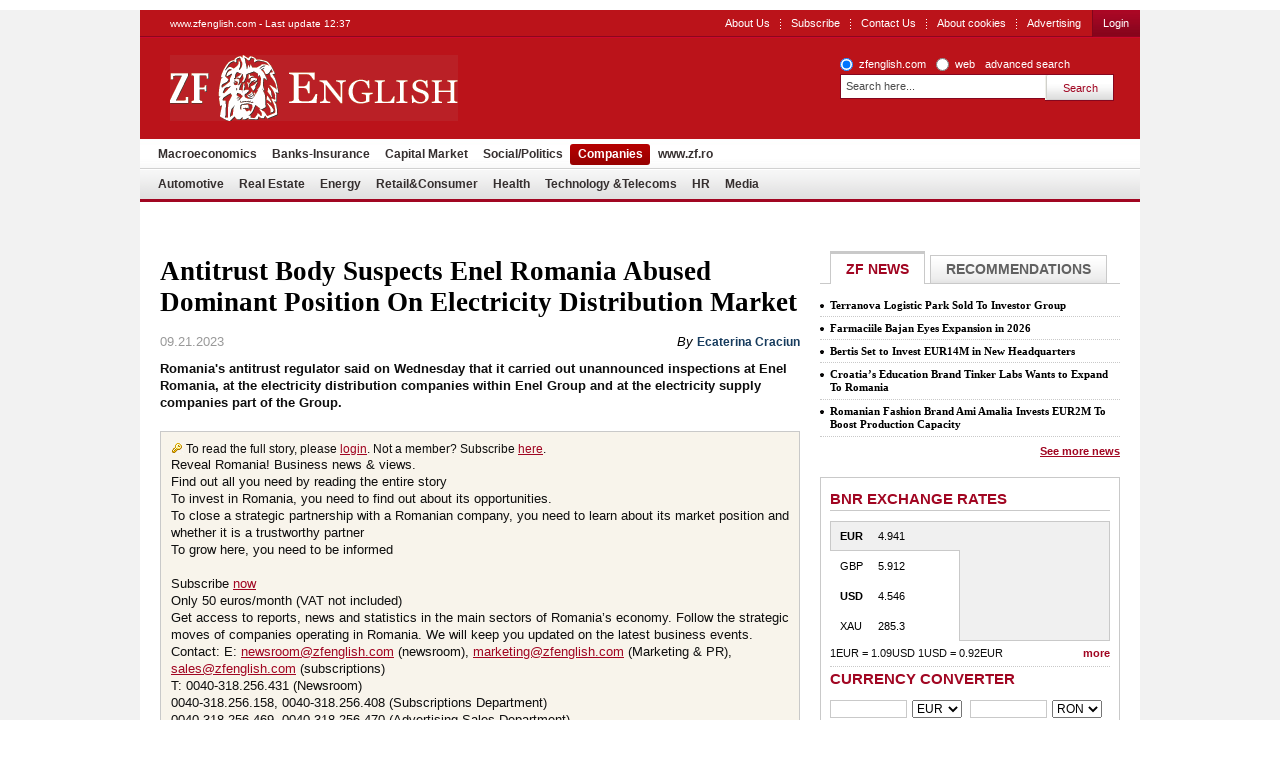

--- FILE ---
content_type: text/html; charset=UTF-8
request_url: https://www.zfenglish.com/companies/energy/antitrust-body-suspects-enel-romania-abused-dominant-position-on-22131873
body_size: 6894
content:
<!DOCTYPE html PUBLIC "-//W3C//DTD XHTML 1.0 Transitional//EN" "http://www.w3.org/TR/xhtml1/DTD/xhtml1-transitional.dtd">
<html xmlns="http://www.w3.org/1999/xhtml" xml:lang="en" lang="en">
<head>	
	<meta http-equiv="Content-type" content="text/html;charset=UTF-8" />
		<title>Antitrust Body Suspects Enel Romania Abused Dominant Position On Electricity Distribution Market | ZF English</title>
			<meta name="Description" content="Romania&#039;s antitrust regulator said on Wednesday that it carried out unannounced inspections at Enel Romania, at the electricity distribution companies within Enel Group and at the electricity supply companies part of the Group. 
" />
		<meta name="keywords" content="Antitrust Body, Enel Romania, Dominant Position, Electricity Distribution Market" />
		<link rel="Stylesheet" type="text/css" href="/css/reset.css" media="screen" />
	<link rel="stylesheet" type="text/css" href="/css/main.css" media="screen" />
		<link rel="shortcut icon" href="/favicon.ico" type="image/x-icon" />
	<!--[if IE]><link rel="stylesheet" type="text/css" href="/css/main-ie.css" media="screen" /><![endif]-->
		  	
<!-- Google Tag Manager -->
<script>(function(w,d,s,l,i){w[l]=w[l]||[];w[l].push({'gtm.start':
new Date().getTime(),event:'gtm.js'});var f=d.getElementsByTagName(s)[0],
j=d.createElement(s),dl=l!='dataLayer'?'&l='+l:'';j.async=true;j.src=
'https://www.googletagmanager.com/gtm.js?id='+i+dl;f.parentNode.insertBefore(j,f);
})(window,document,'script','dataLayer','GTM-MKDZG4T');</script>
<!-- End Google Tag Manager -->	<script charset="utf-8" type="text/javascript" src="/js/jQuery.js"></script>
	<script charset="utf-8" type="text/javascript" src="/js/jquery.media.js"></script>
	</head>
<body>

<!-- Google Tag Manager (noscript) -->
<noscript><iframe src="https://www.googletagmanager.com/ns.html?id=GTM-MKDZG4T"
height="0" width="0" style="display:none;visibility:hidden"></iframe></noscript>
<!-- End Google Tag Manager (noscript) -->

<div id="cookieContainer"><div data-namespace="apropo.widgets.toolbar" data-module="cookie" data-url="/about-cookies" data-config='{ "template": { "name": "default" }, "language": { "locale": "ro-ro" }, "theme": { "name": "default" }, "debug": "true" }'></div></div>

<div class="bara_up"></div>
<div id="article">
	<div id="SkyLeft">


	</div>
	<div id="SkyRight">


	</div>
	<div id="header" class="old">
<p>www.zfenglish.com - Last update 12:37</p>
		<ul class="OptionsMenu">
			<!--<li><a href="https://www.zf.ro/evenimente/">Evenimente ZF</a></li>
			<li><a href="https://www.zf.ro/anuare">Anuare ZF</a></li>
			<li><a href="/fonduri-mutuale/">Fonduri mutuale</a></li>-->
			<li><a href="/aboutus/">About Us</a></li>
			<li><a href="/subscribe/">Subscribe</a></li>
			<li><a href="https://www.zfenglish.com/contact/" title="Contact Us" rel="nofollow">Contact Us</a></li>
                        <li><a href="https://www.zfenglish.com/about-cookies/" title="About cookies" rel="nofollow">About cookies</a></li>
			<!--li><a href="#">Alerte ZF</a></li-->
			<li class="last"><a href="https://www.zfenglish.com/publicity/" title="Advertising" rel="nofollow">Advertising</a></li>

			<li class="subscribe last">
				<a id="LoginLink" href="/login">Login</a>
			</li>
			<!--li class="subscribe last"><a href="https://www.zfenglish.com/register/">Inregistrare</a></li-->
		</ul>
		<div class="logo">
			<a href="/">ZF English</a>
		</div>
<form id="search_okidoki" class="okidoki" name="search_okidoki" action="/search">
	<fieldset class="option">
		<input type="radio" name="search" id="search-zf" value="search-zf" checked />
		<label for="search-zf">zfenglish.com</label>
		<input type="radio" name="search" id="search-okidoki" value="search-okidoki" />
		<label for="search-okidoki">web</label>
		<a href="https://www.zfenglish.com/search?search=search-zf&amp;q=" id="cautare_avansata_header" title="advanced search" >advanced search</a>
	</fieldset>
	<fieldset>
		<input type="text" class="searchValue" name="q" value="Search here..." onclick="value=''" style="width:194px"/>
		<input type="submit" class="submit" value="Search" />
	</fieldset>
</form>
<ul class="menu">
  	<li >
    	<a href="/macroeconomics/">Macroeconomics</a>
    </li>
  	<li >
    	<a href="/banks-insurance/">Banks-Insurance</a>
    </li>
  	<li >
    	<a href="/capital-market/">Capital Market</a>
    </li>
  	<li >
    	<a href="/social-politics/">Social/Politics </a>
    </li>
  	<li  class="selected">
    	<a href="/companies/">Companies</a>
    </li>
  	<li >
    	<a href="https://www.zf.ro">www.zf.ro</a>
    </li>
  </ul>
  				          				          				          				          				            	                	<ul class="menu" style="background:none;border-bottom:none;height:27px;top:-33px;display:block">	<li><a href="/companies/automotive/">Automotive</a></li>
                                        		<li><a href="/companies/real-estate/">Real Estate</a></li>
                                        		<li><a href="/companies/energy/">Energy</a></li>
                                        		<li><a href="/companies/retail-consumer/">Retail&Consumer</a></li>
                                        		<li><a href="/companies/health/">Health</a></li>
                                        		<li><a href="/companies/technology-telecoms/">Technology &Telecoms</a></li>
                                        		<li><a href="/companies/hr/">HR</a></li>
                                        		<li><a href="/companies/media/">Media</a></li>
                	</ul>
				                      				          

	</div>
	<div class="wrapper">
		<div id="content">

<div id="mainVideo" class="article">
	<div class="BreakingNews">
			</div>
		<h1 class="title">Antitrust Body Suspects Enel Romania Abused Dominant Position On Electricity Distribution Market</h1>
	<p class="info">
				09.21.2023
		<span class="author">
																
																						By 
																		
							<strong>
																	<a href="https://www.zfenglish.com/autori/ecaterina-craciun-8767638/" title="Ecaterina Craciun">Ecaterina Craciun</a>
															</strong>
																											</span>
	</p>

	


<p><b>Romania's antitrust regulator said on Wednesday that it carried out unannounced inspections at Enel Romania, at the electricity distribution companies within Enel Group and at the electricity supply companies part of the Group. 
</b></p>

	
						

<link rel="stylesheet" type="text/css" href="/css/ab.css" media="screen" />
<link rel="stylesheet" type="text/css" href="/fancybox/jquery.fancybox-1.3.4.css" media="screen" />
<script charset="utf-8" type="text/javascript" src="/fancybox/jquery.fancybox-1.3.4.pack.js"></script>
<div style="display:none">
    <div id="register">
    <div id="popup-login-register" class="ensub-pack popups popup-loginregister">
    	<div class="head">
    		<div class="title">Please login/register</div>
    	</div>
    	<div class="wrap">
    		<div class="content">
    			<p><strong>Dear reader,</strong></p>
    			<p>We are excited to share with you the latest information service provided by <strong>Ziarul Financiar</strong>: ZF English.</p> 
    			<p>
    
    				With over 250 news stories per week and in-depth analyses, ZF English gives you a comprehensive view on the latest news in Romania
    			</p>
    			<p><a href="/register/" title="Register here"><strong>Register here</strong></a> for free.</p>
    			<p>Already registered? <a href="/login" title="Click here"><strong>Click here</strong></a> to login</p>
    			<div class="signature">
    				<div class="author">
    
    					<img src="/images/hostiuc.jpg" width="97" height="72" alt="Cristian Hostiuc" />
    				</div>
    				<div>
    					Sincerely,
    					<span>
    						<strong>Cristian Hostiuc</strong>
    						<em>Editorial Manager</em>, Ziarul Financiar
    					</span>
    				</div>
    			</div>
    		</div>
    	</div>
        </div>
    </div>
 </div>

<script type="text/javascript">
/*
    $(document).ready(function() {
        $.fancybox(
             $("#register").html(),
             {
                hideOnContentClick: false,
                padding: 0,
                overlayColor: '#000',
                overlayOpacity: 0.5,
                titleShow: false
             }
        );
    });
*/
</script>



	<div style="background:#F8F4EB;border:1px solid #C9C9C9;padding:10px;">
		<img src="/images/default/cheie.gif" align="left" style="margin-right:2px"/> To read the full story, please <a style="color:#A10622;" href="/login">login</a>. Not a member? Subscribe <a style="color:#A10622" href="/subscribe/">here</a>.
<!--		For a free trial send us your request -->
	<script type="text/javascript">
	    email=('sale'+'s@zfeng'+'lish.com')
	    //document.write('<a style="color:#A10622" href="mailto:' + email + '">here</a>')
	</script>
		<p>
Reveal Romania! Business news & views.
<br/>Find out all you need by reading the entire story
<br/>To invest in Romania, you need to find out about its opportunities.
<br/>To close a strategic partnership with a Romanian company, you need to learn about its market position and whether it is a trustworthy partner
<br/>To grow here, you need to be informed
<br/>
<br/>Subscribe <a style="color:#A10622;" href="/register/">now</a>
<br/>Only 50 euros/month (VAT not included)
<br/>Get access to reports, news and statistics in the main sectors of Romania’s economy. Follow the strategic moves of companies operating in Romania. We will keep you updated on the latest business events.
<br/>Contact: E: <a style="color:#A10622;" href="mailto:newsroom@zfenglish.com">newsroom@zfenglish.com</a> (newsroom), <a style="color:#A10622;" href="mailto:marketing@zfenglish.com">marketing@zfenglish.com</a> (Marketing & PR), <a style="color:#A10622;" href="mailto:sales@zfenglish.com">sales@zfenglish.com</a> (subscriptions)
<br/>T: 0040-318.256.431 (Newsroom)
<br/>0040-318.256.158, 0040-318.256.408 (Subscriptions Department)
<br/>0040-318.256.469, 0040-318.256.470 (Advertising Sales Department)
<br/>0040-318.256.427, 0040-318.256.129 (Marketing & PR)
		</p>
	</div>
	<div style="padding:10px 0">
		<p align="center"><strong>LOGIN</strong> / <a href="https://www.zfenglish.com/recover" title="Lost password?" class="link_recover" style="text-decoration:none;color:#AA1631;">Lost password?</a> </p>
		<form method="post" action="/login">
			<table width="100%" border="0" class="table_login" style="margin-top:0">
				<tr>
					<td width="45%" align="right" style="padding-right:10px">Username:</td>
					<td><input style="border:1px solid #666666; padding:2px" type="text" name="username" size="30" /></td>
				</tr>
				<tr>
					<td align="right" style="padding-right:10px">Password:</td>
					<td><input style="border:1px solid #666666; padding:2px" type="password" name="password" size="30" /></td>
				</tr>
				<tr>
					<td colspan="2" align="center">
						<input type="hidden" name="login_cmd" value="login" />
													<input type="hidden" name="mem_redirect"   value="https://www.zfenglish.com/companies/energy/antitrust-body-suspects-enel-romania-abused-dominant-position-on-22131873" />
												
						<input class="submit_login" type="submit" value="LOGIN" style="float:none;-moz-border-radius:5px 5px 5px 5px;margin-top:10px"/>
					</td>
				</tr>
			</table>
		</form>
		<!--<p style="margin-top:10px">ZFEnglish is a premium service</p>-->
	</div>

</div>
	<p style="font-weight:bold;">
	<!--For reading the entire article, please <a href="https://www.zfenglish.com/login/">login</a><br /><br />-->
	</p>
	<div class="a_link" style="clear:both;">&nbsp;</div>
<!--paginare-->

<div style="clear:both;"></div>
 
<div id="adoceanthinkdigitalronddrcmrltb"></div>
<script type="text/javascript">
/* (c)AdOcean 2003-2015, thinkdigital_ro.zf.ro.English.600x152_300x250_560x152_final art */
ado.slave('adoceanthinkdigitalronddrcmrltb', {myMaster: 'Mlyct_cx7Wk1eRPhivS2iGiHzUSYNCc0dQHoSFX1zJX.47' });
</script>
<!--<div style="clear:both;"></div>-->
<dl class="tags">
	<dt>Keywords:</dt>
								<dd><a href="https://www.zfenglish.com/tags/antitrust+body" title="antitrust body">Antitrust Body</a></dd>
											<dd>, <a href="https://www.zfenglish.com/tags/enel+romania" title="enel romania">Enel Romania</a></dd>
											<dd>, <a href="https://www.zfenglish.com/tags/dominant+position" title="dominant position">Dominant Position</a></dd>
											<dd>, <a href="https://www.zfenglish.com/tags/electricity+distribution+market" title="electricity distribution market">Electricity Distribution Market</a></dd>
				</dl>
<div class="options">
	<!--<div class="views">Views: </div>-->
		</div>
<!--
<div class="social">
	<span class="subscribe">Subscribe:</span>
	<a class="rss" href="https://www.zfenglish.com/rss/companies/" rel="nofollow">RSS</a>
	<a class="nl" href="https://www.zfenglish.com/newsletter-inscriere/" rel="nofollow">Newsletter</a>
	<span class="send">
		<span>Send:</span>
		<a class="tw" href="http://twitter.com/home?status=Antitrust%20Body%20Suspects%20Enel%20Romania%20Abused%20Dominant%20Position%20On%20Electricity%20Distribution%20Market%20http%3A%2F%2Fzfenglish.com%2Frd-22131873" target="_blank" rel="nofollow">Twitter</a>
		<a class="fb" href="http://www.facebook.com/sharer.php?u=http%3A%2F%2Fzfenglish.com%2Fcompanies%2Fenergy%2Fantitrust-body-suspects-enel-romania-abused-dominant-position-on-22131873&amp;t=Antitrust%20Body%20Suspects%20Enel%20Romania%20Abused%20Dominant%20Position%20On%20Electricity%20Distribution%20Market" target="_blank" rel="nofollow">Facebook</a>
		<a class="mail" href="mailto:?subject=Antitrust%20Body%20Suspects%20Enel%20Romania%20Abused%20Dominant%20Position%20On%20Electricity%20Distribution%20Market&amp;body=https://www.zfenglish.com/companies/energy/antitrust-body-suspects-enel-romania-abused-dominant-position-on-22131873">Mail</a>
	</span>
</div>
-->
				



		</div>
		<div id="sidebar">
			<div class="tabs">
				<ul>
					<li class="tabs-selected"><a href="#content-1">ZF NEWS</a></li>
					<li><a href="#content-2">Recommendations</a></li>
				</ul>
				<div id="content-1" class="top">
					<ul>
					<li><a href="https://www.zfenglish.com/companies/real-estate/terranova-logistic-park-sold-to-investor-group-23023711">Terranova Logistic Park Sold To Investor Group</a></li>
					<li><a href="https://www.zfenglish.com/companies/farmaciile-bajan-eyes-expansion-in-2026-23023669">Farmaciile Bajan Eyes Expansion in 2026</a></li>
					<li><a href="https://www.zfenglish.com/companies/bertis-set-to-invest-eur14m-in-new-headquarters-23023665">Bertis Set to Invest EUR14M in New Headquarters</a></li>
					<li><a href="https://www.zfenglish.com/companies/croatia-s-education-brand-tinker-labs-wants-to-expand-to-romania-23023662">Croatia’s Education Brand Tinker Labs Wants to Expand To Romania</a></li>
					<li><a href="https://www.zfenglish.com/companies/romanian-fashion-brand-ami-amalia-invests-eur2m-to-boost-production-23023657">Romanian Fashion Brand Ami Amalia Invests EUR2M To Boost Production Capacity</a></li>
			</ul>
	<a class="all" href="https://www.zfenglish.com/zf-news/">See more news</a>

				</div>
				<div id="content-2" class="top">
																		<a class="title highlighted" href="https://www.zfenglish.com/macroeconomics/ibanfirst-main-risk-for-romania-in-2025-lies-in-the-continued-22638301">iBanFirst: Main Risk For Romania In 2025 Lies In The Continued Deterioration Of Its Fiscal Situation Amid Rising Global Bond Yields</a>
											<div class="player">
							<img src="https://storage0.dms.mpinteractiv.ro/media/401/1561/19566/22638301/1/global-financial-market.jpg?width=280" alt="iBanFirst: Main Risk For Romania In 2025 Lies In The Continued Deterioration Of Its Fiscal Situation Amid Rising Global Bond Yields" />
						</div>
															<ul>
																						<li><a href="https://www.zfenglish.com/companies/health/t-rkiye-s-medicana-group-looking-at-romania-for-hospital-investment-22727875">Türkiye’s Medicana Group Looking At Romania For Hospital Investment</a></li>
																		<li><a href="https://www.zfenglish.com/macroeconomics/s-p-revises-romania-s-outlook-to-negative-from-stable-22666556">S&amp;P Revises Romania's Outlook To 'Negative' From 'Stable' </a></li>
																		<li><a href="https://www.zfenglish.com/macroeconomics/fitch-ratings-affirms-romania-at-bbb-outlook-negative-22709382">Fitch Ratings Affirms Romania At BBB-, Outlook Negative</a></li>
																		<li><a href="https://www.zfenglish.com/companies/energy/european-commission-greenlights-romanian-eur578m-state-aid-for-22567961">European Commission Greenlights Romanian EUR578M State Aid For Energy-Intensive Firms</a></li>
												</ul>
											<a class="all" href="https://www.zfenglish.com/zf-news/">See more news</a>
	
				</div>
			</div>






<div class="box bordered currency">
	<p class="heading">BNR Exchange Rates</p>
            	<div class="market">
    		<ul>
    			                                                                                                                                            <li class="selected">
							<a href="https://www.zfenglish.com/curs-valutar.html?dpd=21.01.2026">
						<span class="mark currency">EUR</span>
						<span>4.941</span>
						<span></span>
							</a>
						</li>
                                                                                                            <li>
							<a href="https://www.zfenglish.com/curs-valutar.html?dpd=21.01.2026">
						<span class=" currency">GBP</span>
						<span>5.912</span>
						<span></span>
							</a>
						</li>
                                                                                                                                                                <li>
							<a href="https://www.zfenglish.com/curs-valutar.html?dpd=21.01.2026">
						<span class="mark currency">USD</span>
						<span>4.546</span>
						<span></span>
							</a>
						</li>
                                                                                                            <li>
							<a href="https://www.zfenglish.com/curs-valutar.html?dpd=21.01.2026">
						<span class=" currency">XAU</span>
						<span>285.3</span>
						<span></span>
							</a>
						</li>
                                                                                                                                                                                                                                                                                                                                                                                                                                                                                                                                                                                                                                                                                                                                                                                                                                                                                                                                                                                                                    		</ul>
    		<div class="chart"><div id="exchangeRatesChart"></div></div>
    	</div>
                    
            
            	<p>1EUR = 1.09USD 1USD = 0.92EUR <a href="https://www.zfenglish.com/curs-valutar.html?dpd=21.01.2026">more</a></p>
    	<form action="#">
        	<p class="heading">Currency Converter</p>
        	<input type="text" id="from_s" name="from_s" value=""/>
        	<select id="from_v" name="from_v" style="width:50px">
    			    			<option value="4.9412">EUR</option>
    			    			<option value="5.9126">GBP</option>
    			    			<option value="4.5466">USD</option>
    			    			<option value="285.3875">XAU</option>
    			    			<option value="6.2243">XDR</option>
    			    			<option value="4.8737">CHF</option>
    			    			<option value="0.7138">CNY</option>
    			    			<option value="0.2022">CZK</option>
    			    			<option value="0.6643">DKK</option>
    			    			<option value="0.2450">EGP</option>
    			    			<option value="0.6544">HRK</option>
    			    			<option value="1.3070">100HUF</option>
    			    			<option value="0.0597">INR</option>
    			    			<option value="3.6197">100JPY</option>
    			    			<option value="0.3693">100KRW</option>
    			    			<option value="0.2459">MDL</option>
    			    			<option value="0.2290">MXN</option>
    			    			<option value="0.5151">NOK</option>
    			    			<option value="3.1068">NZD</option>
    			    			<option value="1.0628">PLN</option>
    			    			<option value="0.0420">RSD</option>
    			    			<option value="0.0544">RUB</option>
    			    			<option value="0.4788">SEK</option>
    			    			<option value="0.1352">THB</option>
    			    			<option value="0.3096">TRY</option>
    			    			<option value="0.1540">UAH</option>
    			    			<option value="0.3122">ZAR</option>
    			        	</select>
        	<input type="text" id="to_s" name="to_s" value=""/>
        	<select id="to_v" name="from_v">
    			<option value="1">RON</option>
    			    			<option value="4.9412">EUR</option>
    			    			<option value="5.9126">GBP</option>
    			    			<option value="4.5466">USD</option>
    			    			<option value="285.3875">XAU</option>
    			    			<option value="6.2243">XDR</option>
    			    			<option value="4.8737">CHF</option>
    			    			<option value="0.7138">CNY</option>
    			    			<option value="0.2022">CZK</option>
    			    			<option value="0.6643">DKK</option>
    			    			<option value="0.2450">EGP</option>
    			    			<option value="0.6544">HRK</option>
    			    			<option value="1.3070">100HUF</option>
    			    			<option value="0.0597">INR</option>
    			    			<option value="3.6197">100JPY</option>
    			    			<option value="0.3693">100KRW</option>
    			    			<option value="0.2459">MDL</option>
    			    			<option value="0.2290">MXN</option>
    			    			<option value="0.5151">NOK</option>
    			    			<option value="3.1068">NZD</option>
    			    			<option value="1.0628">PLN</option>
    			    			<option value="0.0420">RSD</option>
    			    			<option value="0.0544">RUB</option>
    			    			<option value="0.4788">SEK</option>
    			    			<option value="0.1352">THB</option>
    			    			<option value="0.3096">TRY</option>
    			    			<option value="0.1540">UAH</option>
    			    			<option value="0.3122">ZAR</option>
    			        	</select>
        </form>
        </div>



		</div>
		<div class="CrossFooter">
			<ul>








			</ul>
		</div>
		<div id="footer">
<form class="okidoki" id="search_footer" name="search_footer" action="https://www.zfenglish.com/search">
	<input type="hidden" name="search" value="search-zf"/>
	<fieldset>
		<input type="text" class="searchValue" name="q" value="search..." onclick="value=''" />
		<input type="submit" class="submit" value="search" />
	</fieldset>
</form>
<ul class="menu">
  	<li >
    	<a href="/macroeconomics/">Macroeconomics</a>
    </li>
  	<li >
    	<a href="/banks-insurance/">Banks-Insurance</a>
    </li>
  	<li >
    	<a href="/capital-market/">Capital Market</a>
    </li>
  	<li >
    	<a href="/social-politics/">Social/Politics </a>
    </li>
  	<li  class="selected">
    	<a href="/companies/">Companies</a>
    </li>
  	<li >
    	<a href="https://www.zf.ro">www.zf.ro</a>
    </li>
  </ul>
  				          				          				          				          				            	                	<ul class="menu" style="background:none;border-bottom:none;height:27px;top:-33px;display:block">	<li><a href="/companies/automotive/">Automotive</a></li>
                                        		<li><a href="/companies/real-estate/">Real Estate</a></li>
                                        		<li><a href="/companies/energy/">Energy</a></li>
                                        		<li><a href="/companies/retail-consumer/">Retail&Consumer</a></li>
                                        		<li><a href="/companies/health/">Health</a></li>
                                        		<li><a href="/companies/technology-telecoms/">Technology &Telecoms</a></li>
                                        		<li><a href="/companies/hr/">HR</a></li>
                                        		<li><a href="/companies/media/">Media</a></li>
                	</ul>
				                      				          
<div id="mobileSwitcher">
	<!--Versiunea: <a href="http://www.zfenglish.com/?redirect=mobile">mobil</a> | completă-->
	<div style="clear:both;">&nbsp;</div>
<!--	<a target="_blank" href="http://sati.apropomedia.ro/ziarul-financiar-4629665/"><img src="http://sati.apropomedia.ro/images/zf.gif" alt="Statistici SATI" /></a> -->
</div>

		</div>
	</div>
	
</div>

<script charset="utf-8" type="text/javascript" src="/js/jquery.cookie.pack.js"></script>
<script charset="utf-8" type="text/javascript" src="/js/jquery.blockUI.js"></script> 
<script charset="utf-8" type="text/javascript" src="/js/jquery.tabs.pack.js"></script>
<script charset="utf-8" type="text/javascript" src="/js/jquery.jcarousel_lite.js"></script>
<script charset="utf-8" type="text/javascript" src="/js/jquery.flash.js"></script>
<script charset="utf-8" type="text/javascript" src="/js/jquery.next.mediaplayer.js"></script>
<script charset="utf-8" type="text/javascript" src="/js/jquery.next.itemViews.js"></script>
<script charset="utf-8" type="text/javascript" src="/js/jquery.next.comments.js"></script>
<script charset="utf-8" type="text/javascript" src="/chart/js/swfobject.js"></script>
<script charset="utf-8" type="text/javascript" src="/js/app.js"></script>

<script charset="utf-8" type="text/javascript">App.pageName = 'article';</script>
<!-- <script type="text/javascript" src="http://s3.amazonaws.com/new.cetrk.com/pages/scripts/0010/2890.js"></script> -->
<!-- Mediafax Group Standard Ad Code for zfenglish.com, zone Special_toolbar -->
<script type="text/javascript">
	X1_AdParams = 
	{
		'pub'		:	'632203491294404',
		'site'		:	'zfenglish.com',
		'section'	:	'site',
		'zone'		:	'Special_toolbar',
		'size'		:	'0x0'
	};
</script><!--<script type="text/javascript" src="http://content.adservingfactory.com/Lib.js"></script>-->	
<!-- Mediafax Group Standard Ad Code for zfenglish.com, zone Special_toolbar -->
<script charset="utf-8" type="text/javascript" src="/js/widgets.js"></script></body>
</html>

--- FILE ---
content_type: application/javascript
request_url: https://www.zfenglish.com/js/widgets.js
body_size: 56
content:
var Apropo = {};
Apropo.Modules = {
    Toolbar: ['cookie']
};
try {
    require(["http://widgets.apropo.ro/js/providers/apropo/index2.js"], function () {
    });
} catch (e) {
}